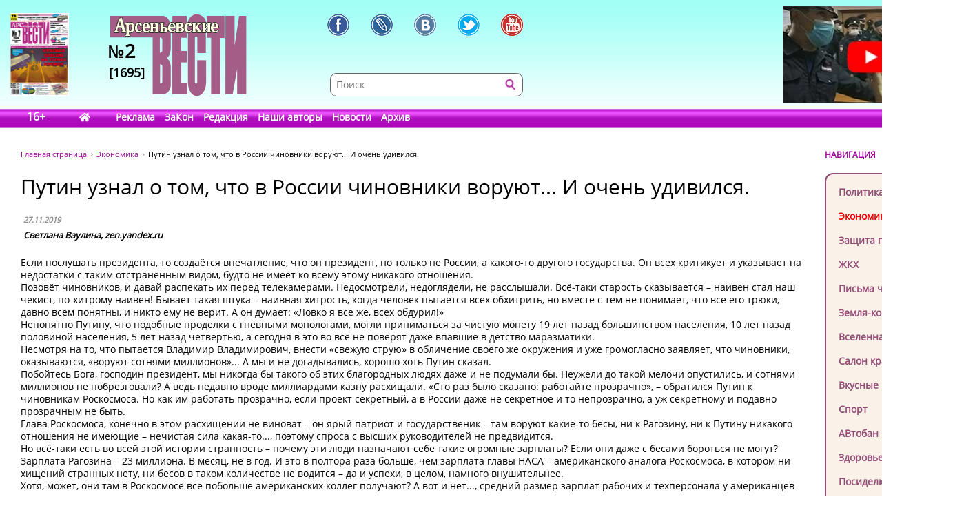

--- FILE ---
content_type: text/html; charset=UTF-8
request_url: https://www.arsvest.ru/rubr/4/63464
body_size: 10277
content:
<!DOCTYPE html>
<html lang="ru" class="no-js" prefix="og: http://ogp.me/ns#
			article: http://ogp.me/ns/article#">
<head>
<meta charset="utf-8" />
<meta http-equiv="X-UA-Compatible" content="IE=EmulateIE7; IE=EmulateIE9" />
<link rel="stylesheet" type="text/css" href="/bundles/cmsdefault/css/base.css?v=1">
<!-- Global site tag (gtag.js) - Google Analytics -->
<script async src="https://www.googletagmanager.com/gtag/js?id=UA-111695733-1"></script>
<script>
window.dataLayer = window.dataLayer || [];
function gtag(){dataLayer.push(arguments);}
gtag('js', new Date());
gtag('config', 'UA-111695733-1');

window.stuff_ready = {};

var jQl={q:[],dq:[],gs:[],ready:function(a){"function"==typeof a&&jQl.q.push(a);return jQl},getScript:function(a,c){jQl.gs.push([a,c])},unq:function(){for(var a=0;a<jQl.q.length;a++) $(document).ready(jQl.q[a]);jQl.q=[]},ungs:function(){for(var a=0;a<jQl.gs.length;a++)jQuery.getScript(jQl.gs[a][0],jQl.gs[a][1]);jQl.gs=[]},bId:null,
boot:function(a){"undefined"==typeof window.jQuery.fn?jQl.bId||(jQl.bId=setInterval(function(){
 jQl.boot(a)},25)):(jQl.bId&&clearInterval(jQl.bId),jQl.bId=0,jQl.unqjQdep(),jQl.ungs(),jQuery(jQl.unq()), "function"==typeof a&&a())
},booted:function(){return 0===jQl.bId},loadjQ:function(a,c){setTimeout(function(){var b=document.createElement("script");b.src=a;document.getElementsByTagName("head")[0].appendChild(b)},1);jQl.boot(c)},loadjQdep:function(a){jQl.loadxhr(a,jQl.qdep)},qdep:function(a){a&&("undefined"!==typeof window.jQuery.fn&&!jQl.dq.length?jQl.rs(a):jQl.dq.push(a))},unqjQdep:function(){if("undefined"==typeof window.jQuery.fn)setTimeout(jQl.unqjQdep,50);else{for(var a=0;a<jQl.dq.length;a++)jQl.rs(jQl.dq[a]); jQl.dq=[]}},rs:function(a){var c=document.createElement("script");document.getElementsByTagName("head")[0].appendChild(c);c.text=a},loadxhr:function(a,c){var b;b=jQl.getxo();b.onreadystatechange=function(){4!=b.readyState||200!=b.status||c(b.responseText,a)};try{b.open("GET",a,!0),b.send("")}catch(d){}},getxo:function(){var a=!1;try{a=new XMLHttpRequest}catch(c){for(var b=["MSXML2.XMLHTTP.5.0","MSXML2.XMLHTTP.4.0","MSXML2.XMLHTTP.3.0","MSXML2.XMLHTTP","Microsoft.XMLHTTP"],d=0;d<b.length;++d){try{a= new ActiveXObject(b[d])}catch(e){continue}break}}finally{return a}}};if("undefined"==typeof window.jQuery){var $=jQl.ready,jQuery=$;$.getScript=jQl.getScript};

document.addEventListener('DOMContentLoaded', function(){
 var i = document.getElementById('workaround-DOMContentLoaded-event');
 i.value = 1;
 i.click();
});
</script>

<link rel="icon" href="/bundles/cmsdefault/images/favicon.gif" type="image/gif" />
<meta name="viewport" content="width=device-width, initial-scale=1.0">
<meta name="robots" content="index, follow, all" />
<meta name="Author" content="Светлана Ваулина, zen.yandex.ru" />
<meta name="Language" content="ru" />
<meta name="Description" content="Если послушать президента, то создаётся впечатление, что он президент, но только не России, а какого-то другого государства. Он всех критикует и указывает на недостатки с таким отстранённым видом, будто не имеет ко всему этому никакого отношения." />
<meta name="Keywords" content="СМИ, газета, пресса, информация, политика, критика, правозащитная, справедливость, альтернативное мнение, независимая, Владивосток, приморье, приморский край, Дальний восток, астрологический прогноз, астропрогноз, мир, вселенная" />
<title>Путин узнал о том, что в России чиновники воруют... И очень удивился. - Экономика // Арсеньевские вести</title>
<!-- Le fav and touch icons -->
<meta property="og:type" content="article" />
<meta property="og:site_name" content="Арсеньевские вести" />
<meta property="og:url" content="//rubr/4/63464" />
<meta property="og:title" content="Путин узнал о том, что в России чиновники воруют... И очень удивился." />
<meta property="og:locale" content="ru_RU" />
<meta property="article:section" content="Экономика" />
<meta property="article:published_time" content="2019-11-27T20:05:00+11:00" />
<meta property="article:tag" content="Путин" />
<meta property="article:tag" content="Чиновники" />
<meta property="article:tag" content="Воруют" />
<style>
.head-bg {height:185px; width:100%; margin:0 0 40px; left:0; top:0; background:url('/bundles/cmsdefault/images/skin/head_bg.png') left top repeat-x;}
.topleftBanner {left:15px;position:absolute;} .topBanner {right:15px;position:absolute;}
.logo {display:block; width:198px;height:140px; left:160px;top:20px; background:url('/bundles/cmsdefault/images/skin/logo.png') left top no-repeat;}
@media screen and (max-width: 756px) {
	.topBanner, .tt_banner, .head-bg {display:none;}
	.topBanner, .topleftBanner {background-image:none !important;}
	.logo {left: 135px;}
}

.mid .left { width: 200px; }
.haerr {height:160px;}
</style>
<script async src="/bundles/cmsdefault/combined.js?v=3"></script>

<!--script defer src="https://use.fontawesome.com/releases/v5.0.6/js/all.js"></script-->
<!--script defer src="/bundles/cmsdefault/fontawesome-all-5.0.6.js"></script-->
<script defer src="/bundles/cmsdefault/fa-custom-v1.js"></script>
</head>
<body id="article">
<input id="workaround-DOMContentLoaded-event" type="hidden" value="0" />
<!--LiveInternet counter--><script type="text/javascript">
new Image().src = "//counter.yadro.ru/hit?r"+
escape(document.referrer)+((typeof(screen)=="undefined")?"":
";s"+screen.width+"*"+screen.height+"*"+(screen.colorDepth?
screen.colorDepth:screen.pixelDepth))+";u"+escape(document.URL)+
";h"+escape(document.title.substring(0,150))+
";"+Math.random();</script><!--/LiveInternet-->

<div class="head-bg">&nbsp;</div>
<div class="blsearch"><a href="#" data-toggle="modal" data-target="#myModal" class="icon_blsearch" ><i class="fas fa-search"></i></a></div>
<div class="viber"><a href="viber://chat?number=+89242305637" class="icon_blsearch" ><i class="fab fa-viber"></i></a></div>
<div class="whatsapp"><a href="intent://send/+79242305637#Intent;scheme=smsto;package=com.whatsapp;action=android.intent.action.SENDTO;end" class="icon_blsearch"><i class="fab fa-whatsapp"></i></a></div>
<div class="container">
	<div class="row haerr">
		<div class="col-md-3">
			<div class="l_icon">
				<a href="#add_vote" class="lqw"><i class="far fa-question-circle"></i></a>
				<a href="/rubr/2" class="lqwn">H</a>
			</div>
			<span class="tt_banner"><noindex>	<div class="topleftBanner banner" style="top:19px;width:85px;height:120px;background:url(/photo/img/01.png) 0 0 / 85px 120px no-repeat;"
></div>
<!--		<img src="/photo/img/01.png" _class="topleftBanner banner" style="width:85px;height:120px;" _style="width:85px;height:120px;top:19px;width:85px;height:120px;" alt="" />
-->
	</noindex></span>
			<a href="/" class="logo">
					<div class="numbLogo">
        			<div class="a" ><span>№</span>2</div>
			<div class="b">[1695]</div>
        	</div>

			</a>
		</div>
		<div class="col-md-5">
			<div class="soci-tools" itemscope="" itemtype="http://schema.org/Organization">
			 <meta itemprop="name" content="Арсеньевские Вести"><link itemprop="url" href="//www.arsvest.ru/">
			 <link itemprop="logo" href="//www.arsvest.ru/bundles/cmsdefault/images/skin/logo.png"><link itemprop="sameAs" href="https://ru.wikipedia.org/wiki/Арсеньевские_вести">
			 <a rel="nofollow" itemprop="sameAs" title="Арсеньевские Вести в Facebook" href="https://www.facebook.com/pages/Арсеньевские-Вести/282166501919760?fref=ts" class="soci-tool soci-facebook"></a>
			 <a rel="nofollow" itemprop="sameAs" title="Арсеньевские Вести в Живом Журнале" href="http://arsvesti.livejournal.com/" class="soci-tool soci-livejornal"></a>
			 <a rel="nofollow" itemprop="sameAs" title="Арсеньевские Вести в Контакте" href="https://vk.com/arsvesti" class="soci-tool soci-vkontakte"></a>
			<!--a rel="nofollow" itemprop_="sameAs" title="Арсеньевские Вести в Однокласниках" href="http://www.odnoklassniki.ru/group/54584647548949" class="soci-tool soci-odnoklasniki"></a-->
			<!--a rel="nofollow" itemprop="sameAs" title="Арсеньевские Вести в Google Plus" href="https://plus.google.com/103310293170194366996" class="soci-tool soci-gplus"></a-->
			 <a rel="nofollow" itemprop="sameAs" title="Арсеньевские Вести в Twitter" href="https://twitter.com/Arsvest" class="soci-tool soci-twitter"></a>
			 <a rel="nofollow" itemprop="sameAs" title="Арсеньевские Вести в Youtube" href="https://www.youtube.com/user/arsvest" class="soci-tool soci-youtube"></a>
			</div>
			<form class="search_form" method="get" action="/search">
				<input class="text" type="text" value="" name="form[term]" placeholder="Поиск" tabindex="-1" />
				<input class="btn"  type="submit" value="" tabindex="-1" />
				<input type="hidden" value="049ec227d6c7a5fdd65a15a4f1c276efa6917b5d" name="form[_token]" />
			</form>
		</div>
		<div class="col-md-4">
			<noindex>			<a rel="nofollow noreferrer" href="https://youtu.be/iHisSlnUgVY" target="_blank">
	<div class="topBanner banner" style="top:9px;width:249px;height:140px;background:url(/photo/img/banners/4894984984.jpg) 0 0 / 249px 140px no-repeat;"
 title="Строго по Конституции вернем народу власть"></div>
<!--		<img src="/photo/img/banners/4894984984.jpg" style="width:249px;height:140px;" _style="width:249px;height:140px;" alt="" />
-->
		</a>
	</noindex>
		</div>
	</div>

	<div class="row head">
		<div class="col-md-12"><div class="menu">
	<span class="age">16+</span>
	<a href="/" class="home" style="width:2.1em;"><i class="fas fa-home"></i></a>
			<a href="/page_ad"
					>Реклама</a>
			<a href="/page_zakon"
					>ЗаКон</a>
			<a href="/page_edition"
					>Редакция</a>
			<a href="/authors"
					>Наши авторы</a>
			<a href="/rubr/2"
					>Новости</a>
			<a rel="archives" href="/arch"
					>Архив</a>
	</div> </div>
	</div>

	<div class="row">
		<div class="col-md-12">
<div class="page">


<div class="container">
    <div class="row">
        <div class="col-md-10">
        <div class="path" itemscope itemtype="http://schema.org/BreadcrumbList">
    <span itemprop="itemListElement" itemscope itemtype="http://schema.org/ListItem"><a class="m" href="/" itemprop="item"><span itemprop="name">Главная страница</span></a></span>
    <span itemprop="itemListElement" itemscope itemtype="http://schema.org/ListItem"><a href="/rubr/4" itemprop="item"><span itemprop="name">Экономика</span></a></span>
    <span itemprop="itemListElement" itemscope itemtype="http://schema.org/ListItem"><link itemprop="item" href="//rubr/4/63464" /><span itemprop="name" content="Путин узнал о том, что в России чиновники воруют... И очень удивился.">Путин узнал о том, что в России чиновники воруют... И очень удивился.</span></span>
</div>
        	
    <div class="article">
        <h1>Путин узнал о том, что в России чиновники воруют... И очень удивился.</h1>

        <table class="article-head">
            <tr><td>
                <div class="date">27.11.2019</div>

                                    <span class="author">Светлана Ваулина, zen.yandex.ru</span>
                            </td><td class="comments-rates-block">
                            </td></tr>
        </table>
        <div class="text article-body">

            <p><br />Если послушать президента, то создаётся впечатление, что он президент, но только не России, а какого-то другого государства. Он всех критикует и указывает на недостатки с таким отстранённым видом, будто не имеет ко всему этому никакого отношения.<br />Позовёт чиновников, и давай распекать их перед телекамерами. Недосмотрели, недоглядели, не расслышали. Всё-таки старость сказывается &ndash; наивен стал наш чекист, по-хитрому наивен! Бывает такая штука &ndash; наивная хитрость, когда человек пытается всех обхитрить, но вместе с тем не понимает, что все его трюки, давно всем понятны, и никто ему не верит. А он думает: &laquo;Ловко я всё же, всех обдурил!&raquo;<br />Непонятно Путину, что подобные проделки с гневными монологами, могли приниматься за чистую монету 19 лет назад большинством населения, 10 лет назад половиной населения, 5 лет назад четвертью, а сегодня в это во всё не поверят даже впавшие в детство маразматики.<br />Несмотря на то, что пытается Владимир Владимирович, внести &laquo;свежую струю&raquo; в обличение своего же окружения и уже громогласно заявляет, что чиновники, оказываются, &laquo;воруют сотнями миллионов&raquo;... А мы и не догадывались, хорошо хоть Путин сказал.<br />Побойтесь Бога, господин президент, мы никогда бы такого об этих благородных людях даже и не подумали бы. Неужели до такой мелочи опустились, и сотнями миллионов не побрезговали? А ведь недавно вроде миллиардами казну расхищали. &laquo;Сто раз было сказано: работайте прозрачно&raquo;, &ndash; обратился Путин к чиновникам Роскосмоса. Но как им работать прозрачно, если проект секретный, а в России даже не секретное и то непрозрачно, а уж секретному и подавно прозрачным не быть.<br />Глава Роскосмоса, конечно в этом расхищении не виноват &ndash; он ярый патриот и государственик &ndash; там воруют какие-то бесы, ни к Рагозину, ни к Путину никакого отношения не имеющие &ndash; нечистая сила какая-то..., поэтому спроса с высших руководителей не предвидится.<br />Но всё-таки есть во всей этой истории странность &ndash; почему эти люди назначают себе такие огромные зарплаты? Если они даже с бесами бороться не могут? <br />Зарплата Рагозина &ndash; 23 миллиона. В месяц, не в год. И это в полтора раза больше, чем зарплата главы НАСА &ndash; американского аналога Роскосмоса, в котором ни хищений странных нету, ни бесов в таком количестве не водится &ndash; да и успехи, в целом, намного внушительнее. <br />Хотя, может, они там в Роскосмосе все побольше американских коллег получают? А вот и нет..., средний размер зарплат рабочих и техперсонала у американцев минимум в пять раз выше, нежели у россиян.<br />Впрочем, зачем Рагозину ещё и зарплата?<br />Ссылку на короткое видео о выступлении Путина, а также нажитом непосильным трудом богатстве главы Роскосмоса, предоставляем интересующимся.youtu.be/NfFO2pHyFk8 &nbsp;<br /><br /><br /></p>
        </div>

			<div style="clear: both;"></div>
		<div class="tags">Теги: 		<a href="/tag/141">Путин</a>, 				<a href="/tag/458">Чиновники</a>, 				<a href="/tag/5838">Воруют</a>		</div>
			<div class="soci-post">
			<div class="ya-share2" data-services="vkontakte,facebook,odnoklassniki,moimir,twitter,lj,telegram,viber,whatsapp" data-counter="" data-image="" data-url="//rubr/4/63464" data-hashtags="Путин,Чиновники,Воруют"></div>
			<script type="text/javascript" src="//yastatic.net/share2/share.js" charset="utf-8" async="async"></script>
			</div>
            
                <div class="also">
        <h2>Еще в рубрике &laquo;Экономика&raquo;</h2>
                    <a href="/rubr/4/81398">ГОД НЕОПРАВДАННЫХ ОЖИДАНИЙ</a>
                    <a href="/rubr/4/81391">ПРЕЗИДЕНТ АРГЕНТИНЫ – ТАЛАНТЛИВЫЙ ПОЛИТИК</a>
                    <a href="/rubr/4/81383">КАЛИТКА ДЛЯ ТЕРРОРИСТОВ?</a>
                    <a href="/rubr/4/81379">Затерянные технологии древности:  что мы забыли, а они знали?</a>
                    <a href="/rubr/4/81377">Бывшего вице-мэра Владивостока Наталью Соколову  снова отправили в СИЗО</a>
                    <a href="/rubr/4/81374">БУМАГА ДОЛГО ТЕРПЕЛА</a>
                    <a href="/rubr/4/81356">«Вы лишитесь довольствия»:</a>
                    <a href="/rubr/4/81347">ЦИФРОВОЙ РАЗРЫВ ПОКОЛЕНИЙ</a>
                    <a href="/rubr/4/81344">Как в сибирском городе рушатся  частные дома при бездействии властей</a>
                    <a href="/rubr/4/81331">ОПЕРАЦИЯ &quot;МИДАС&quot;</a>
                    <a href="/rubr/4/81329">ПУТЕШЕСТВИЕ &quot;БЕЛОЙ ОБЕЗЬЯНЫ&quot;</a>
                    <a href="/rubr/4/81326">КАК МЕНЯЛОСЬ ОТНОШЕНИЕ РОССИЯН К ИИ</a>
                    <a href="/rubr/4/81324">ЭКОНОМИКА РОССИИ В 2026 ГОДУ</a>
                    <a href="/rubr/4/81322">ЧЕРНАЯ ДЫРА ГОСУДАРСТВА</a>
            </div>

    </div>
        </div>
        <div class="col-md-2 right">
            <div class="small-header noborder">НАВИГАЦИЯ</div>
            <div class="menu add">
                <a class="navi redactor" href="/rubr/1" >Колонка редактора</a>
                                    	<a class="navi" href="/rubr/3">Политика</a>
	<a class="navi s" href="/rubr/4">Экономика</a>
	<a class="navi" href="/rubr/5">Защита прав</a>
	<a class="navi" href="/rubr/16">ЖКХ</a>
	<a class="navi" href="/rubr/14">Письма читателей</a>
	<a class="navi" href="/rubr/8">Земля-кормилица</a>
	<a class="navi" href="/rubr/7">Вселенная</a>
	<a class="navi" href="/rubr/11">Салон красоты</a>
	<a class="navi" href="/rubr/12">Вкусные рецепты</a>
	<a class="navi" href="/rubr/13">Спорт</a>
	<a class="navi" href="/rubr/15">АВтобан</a>
	<a class="navi" href="/rubr/17">Здоровье</a>
	<a class="navi" href="/rubr/6">Посиделки</a>
	<a class="navi" href="/rubr/19">Hi-tech</a>
	<a class="navi" href="/rubr/20">Ремонт и строительство</a>

                            </div>

<div class="ban-block">
<noindex></noindex>
</div>

            
    <div class="poll widget" id="add_vote">
    <div class="small-header noborder">ВАШЕ МНЕНИЕ</div>
        <h4>как вы считаете, что надо СРОЧНО поменять в России, чтобы поднять благосостояние граждан?</h4>

        		<form action="#add_vote" method="post">
			<input type="hidden" name="poll" value="672"/>
			<label><input type="radio" name="answer" value="4654" /> <span>1. Арестовать коррупционеров с конфискацией имущества.</span></label>
			<label><input type="radio" name="answer" value="4655" /> <span>2. Снизить налоги.</span></label>
			<label><input type="radio" name="answer" value="4656" /> <span>3. Отменить все антиконституционные законы.</span></label>
			<label><input type="radio" name="answer" value="4657" /> <span>4. Упразднить Госдуму.</span></label>
			<label><input type="radio" name="answer" value="4658" /> <span>5. Убрать цензуру и Роскомнадзор.</span></label>
			<label><input type="radio" name="answer" value="4659" /> <span>6. Выставить госбюджет на всенародное голосование.</span></label>
			<label><input type="radio" name="answer" value="4660" /> <span>7. Сменить президента.</span></label>
			<input type="submit" value="Голосовать"/>
		</form>
        
        <p class="resBlock">
            Всего проголосовало<br/>
            0 человек<br/>
            <a href="/polls">Прошлые опросы</a>
        </p>
    </div>

<p><div class="yt_div">
 <iframe class="yt_embed" id="politics" src="https://www.youtube.com/embed/?list=PLsJNPkFXngjLQQLiwBYLMOaGmN4M2D225&disablekb=1&modestbranding=1&enablejsapi=1&origin=https://www.arsvest.ru&controls=2&rel=0" frameborder="0" allowfullscreen type="text/html" width="200" height="150" onload="this.loaded=1;" title="Плейлист - Политика"></iframe>
</div><span id="span-politics"></span></p>

<p><div class="yt_div">
 <iframe class="yt_embed" id="economics" src="https://www.youtube.com/embed/?list=PLsJNPkFXngjKEz3jwrHKN-ax-hjcR0db6&disablekb=1&modestbranding=1&enablejsapi=1&origin=https://www.arsvest.ru&controls=2&rel=0" frameborder="0" allowfullscreen type="text/html" width="200" height="150" onload="this.loaded=1;" title="Плейлист - Экономика"></iframe>
</div><span id="span-economics"></span></p>
<p><div class="yt_div">
 <iframe class="yt_embed" id="ekaterina_shulman" src="https://www.youtube.com/embed/?list=UUL1rJ0ROIw9V1qFeIN0ZTZQ&disablekb=1&modestbranding=1&enablejsapi=1&origin=https://www.arsvest.ru&controls=2&rel=0" frameborder="0" allowfullscreen type="text/html" width="200" height="150" onload="this.loaded=1;" title="Ютуб-канал Екатерины Шульман"></iframe>
</div><span id="span-ekaterina_shulman"></span></p>

<script>
function onYouTubeIframeAPIReady() {
	if( stuff_ready.youtubeAPI ) stuff_ready.youtubeAPI();
	else stuff_ready.youtubeAPI = 1;
}
</script>
<script src="https://www.youtube.com/player_api" defer></script>


<!-- /Addons/youtube-template.html.twig changed -->

            <div class="our-projetcs">
                <h4>Наши проекты</h4>
<p><a href="http://vibor.arsvest.ru" rel="nofollow noreferrer" target="_blank">Суды и выборы</a> - информационный сайт о выборах в Приморье с 1991 года</p>
            </div>

        </div>
    </div>
</div>


</div>
		</div>
	</div>

	<div class="footerWrap">
		<div class="footer">
			<div class="text">
				<!--LiveInternet counter (поставлен 24.07.06)-->
<p><!--LiveInternet logo--><a href="https://www.liveinternet.ru/click" rel="nofollow noreferrer" target="_blank"><img alt="" src="https://counter.yadro.ru/logo?12.3" title="LiveInternet: показано число просмотров за 24 часа, посетителей за 24 часа и за сегодня" align="right" height="31" border="0" width="88" /></a><!--/LiveInternet--> &copy;&nbsp;Арсеньевские вести, 1992&mdash;2022. Индекс подписки: П2436<br /> При перепечатке и при другом использовании материалов, ссылка на &laquo;Арсеньевские вести&raquo; обязательна. <br /> При републикации в сети интернет так же обязательна работающая ссылка на оригинал статьи, или на главную страницу сайта: <a href="/">https://www.arsvest.ru/</a></p>
			</div>
			<div class="row ff">
				<div class="col-md-3 c1"> <div itemscope="" itemtype="http://schema.org/Organization">
<h4>Почтовый адрес:</h4>
<p itemprop="address" itemscope="" itemtype="http://schema.org/PostalAddress"><span itemprop="postalCode">690091</span>, г. <span itemprop="addressLocality">Владивосток</span>, <br /><span itemprop="addressRegion">Приморский край</span>, <span itemprop="addressCountry">Россия</span>.<br />Переулок Шевченко<span itemprop="streetAddress">, дом 9, 27<br /></span></p>
<h4>Редакция газеты<br /> &laquo;<span itemprop="name">Арсеньевские вести</span>&raquo;:</h4>
<p>Телефон: <span itemprop="telephone">+7 (423) 240-70-21</span>, факс: <span itemprop="faxNumber">+7 (423) 240-70-22</span><br /> E-mail: <a href="/cdn-cgi/l/email-protection#9afbecdafbe8e9ecffe9eeb4e8ef"><span itemprop="email"><span class="__cf_email__" data-cfemail="e58493a584979693809691cb9790">[email&#160;protected]</span></span></a></p>
</div>   </div>
				<div class="col-md-3 c2"><h4>Редактор:</h4>
<p>Ирина Георгиевна Гребнёва,<br /> E-mail: <a href="/cdn-cgi/l/email-protection#e580818c918a97a584979693809691cb9790"><span class="__cf_email__" data-cfemail="1673727f6279645677646560736562386463">[email&#160;protected]</span></a></p>
<h4>Собственный корреспондент &laquo;АВ&raquo;<br /> в Санкт-Петербурге:</h4>
<p>Романенко Татьяна Гаврииловна,<br /> Телефон: 8-921-765-5754,<br /> E-mail: <a href="/cdn-cgi/l/email-protection#d8aaacbf98b6b9aab7bcf6aaad"><span class="__cf_email__" data-cfemail="30424457705e51425f541e4245">[email&#160;protected]</span></a></p>
<h4>Отдел рекламы:</h4>
<p>Тел.: (423) 240-70-21, факс: (423) 240-70-22<br /> E-mail: <a href="/cdn-cgi/l/email-protection#81f3e4eaede0ece0c1e0f3f2f7e4f2f5aff3f4"><span class="__cf_email__" data-cfemail="4b392e20272a262a0b2a39383d2e383f65393e">[email&#160;protected]</span></a></p> </div>
				<div class="col-md-3 c3">	<a class="navi" href="/rubr/3">Политика</a>
	<a class="navi s" href="/rubr/4">Экономика</a>
	<a class="navi" href="/rubr/5">Защита прав</a>
	<a class="navi" href="/rubr/16">ЖКХ</a>
	<a class="navi" href="/rubr/14">Письма читателей</a>
	<a class="navi" href="/rubr/8">Земля-кормилица</a>
	<a class="navi" href="/rubr/7">Вселенная</a>
	<a class="navi" href="/rubr/11">Салон красоты</a>
	<a class="navi" href="/rubr/12">Вкусные рецепты</a>
	<a class="navi" href="/rubr/13">Спорт</a>
	<a class="navi" href="/rubr/15">АВтобан</a>
	<a class="navi" href="/rubr/17">Здоровье</a>
	<a class="navi" href="/rubr/6">Посиделки</a>
	<a class="navi" href="/rubr/19">Hi-tech</a>
	<a class="navi" href="/rubr/20">Ремонт и строительство</a>
 </div>
				<div class="col-md-3 c4"> <a href="/search">Поиск</a>
<a href="/arch">Архив номеров</a>
<a href="/page_edition">Редакция газеты</a>
<a href="/page_ad">Информация рекламодателям</a>
<a href="/page_subscription">Подписка</a>
</div>
			</div>
		</div>
	</div>
</div>


    <!-- Le javascript
   ================================================== -->


<!-- Modal -->
  <div class="modal fade" id="myModal" role="dialog">
    <div class="modal-dialog">

      <!-- Modal content-->
      <div class="modal-content">
        <div class="modal-header">
          <button type="button" class="close" data-dismiss="modal">&times;</button>
          <h4 class="modal-title">Поиск по сайту</h4>
        </div>
        <div class="modal-body">
         <form class="search_form modd" method="get" action="/search">
                <input class="text" type="text" value="" name="form[term]" placeholder="Поиск" tabindex="-1" />
                <input class="btn"  type="submit" value="" tabindex="-1" />
                <input type="hidden" value="049ec227d6c7a5fdd65a15a4f1c276efa6917b5d" name="form[_token]" />
         </form>
        </div>
        <div class="modal-footer">
          <button type="button" class="btn btn-default" data-dismiss="modal">Закрыть</button>
        </div>
      </div>

    </div>
  </div>

  <div class="modal fade" id="myModalnes" role="dialog">
    <div class="modal-dialog">

      <!-- Modal content-->
      <div class="modal-content">
        <div class="modal-header">
          <button type="button" class="close" data-dismiss="modal">&times;</button>
          <h4 class="modal-title">Оcтавить новость</h4>
        </div>
        <div class="modal-body">
         <form class="" method="get" action="#">
                <input class="text" type="text" value="" name="" placeholder="Введите название новости " style="
    height:  35px;
    width: 250px;
" />
                <button type="submit" style=" 
    height:  36px;
    color:  #FFF;
    border:  none; background: #CC00FF;
">Отправить</button>

         </form>
        </div>
        <div class="modal-footer">
          <button type="button" class="btn btn-default" data-dismiss="modal">Закрыть</button>
        </div>
      </div>

    </div>
  </div>
<script data-cfasync="false" src="/cdn-cgi/scripts/5c5dd728/cloudflare-static/email-decode.min.js"></script><script>
// When the user scrolls down 20px from the top of the document, show the button
window.onscroll = function() {//scrollFunction()};

//function scrollFunction() {
    if (document.body.scrollTop > 200 || document.documentElement.scrollTop > 200) {
        document.getElementById("myBtn").style.display = "block";
    } else {
        document.getElementById("myBtn").style.display = "none";
    }
};
</script>
 <script>document.cookie = "resolution="+screen.width+"x"+screen.height+"; expires=Wed, 18 Jul 2029 05:49:51 GMT; path=/";</script>
 <button onclick="document.body.scrollTop=0; document.documentElement.scrollTop=0;" id="myBtn" title="Go to top">Вверх</button>
<script defer src="https://static.cloudflareinsights.com/beacon.min.js/vcd15cbe7772f49c399c6a5babf22c1241717689176015" integrity="sha512-ZpsOmlRQV6y907TI0dKBHq9Md29nnaEIPlkf84rnaERnq6zvWvPUqr2ft8M1aS28oN72PdrCzSjY4U6VaAw1EQ==" data-cf-beacon='{"version":"2024.11.0","token":"73a1d387094a42b79f41d0c5a1e1894b","r":1,"server_timing":{"name":{"cfCacheStatus":true,"cfEdge":true,"cfExtPri":true,"cfL4":true,"cfOrigin":true,"cfSpeedBrain":true},"location_startswith":null}}' crossorigin="anonymous"></script>
</body>
</html>

